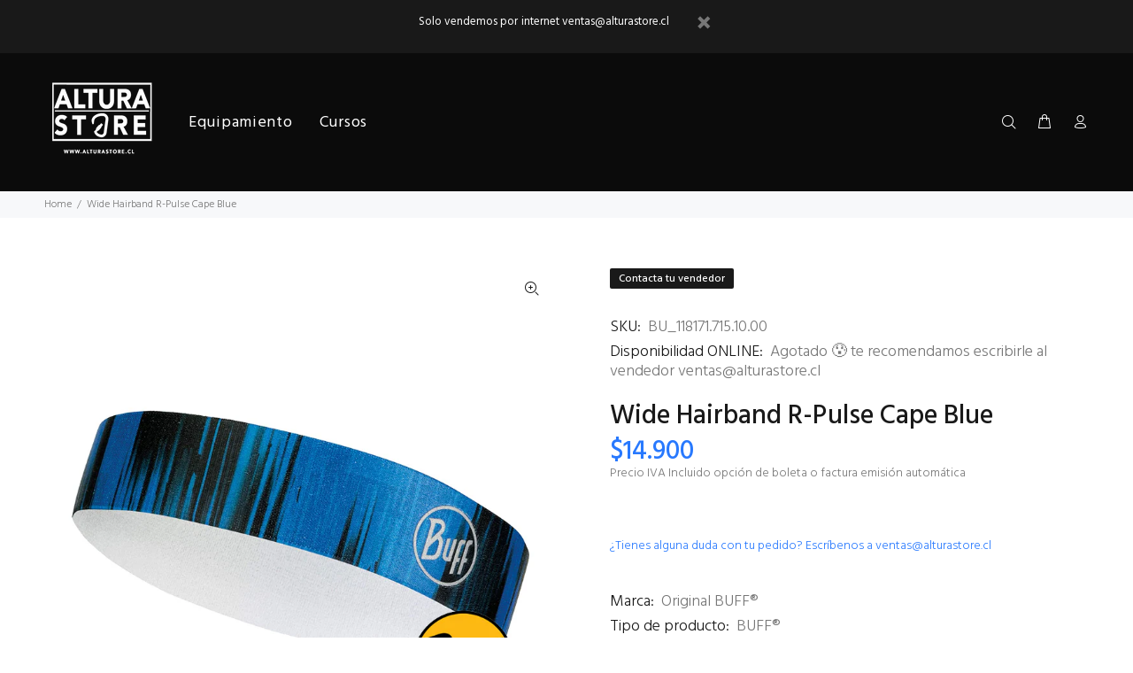

--- FILE ---
content_type: text/javascript; charset=utf-8
request_url: https://alturastore.cl/products/wide-hairband-r-pulse-cape-blue.js
body_size: 544
content:
{"id":4563149193262,"title":"Wide Hairband R-Pulse Cape Blue","handle":"wide-hairband-r-pulse-cape-blue","description":"\u003cp\u003eR-Pulse Cape Blue:una banda para el cabello más ancha diseñada para estilo y practicidad. Logotipo reflectante para una mejor visibilidad durante sus carreras nocturnas, estas diademas son una excelente solución para mantener el cabello alejado de su cara mientras hace ejercicio o para la vida diaria. Elástico, cómodo y elegante.\u003cbr\u003eDiseñado para mejorar la visibilidad en condiciones de poca luz. Tecnología retro-reflectante para brillar al recibir luz.\u003cbr\u003e\u003c\/p\u003e\n\u003cp\u003e\u003cimg src=\"https:\/\/cdn.shopify.com\/s\/files\/1\/0257\/0790\/5070\/files\/Wide_Hairband_R-Pulse_Cape_Blue2_480x480.jpg?v=1590274294\" alt=\"\" width=\"269\" height=\"269\" style=\"display: block; margin-left: auto; margin-right: auto;\"\u003e\u003c\/p\u003e\n\u003cul\u003e\n\u003cli\u003eDiseñado para eliminar la humedad de una manera eficiente y rápida. Ideal para actividades de alta intensidad.\u003c\/li\u003e\n\u003cli\u003eTejido de silicona interior para proporcionar un buen agarre, comodidad y un ajuste perfecto.\u003c\/li\u003e\n\u003cli\u003e¡Corre con estilo! Nuestra línea de gorras, viseras, cintas para la cabeza y tubulares ha sido diseñada específicamente para brindar protección y un estilo de aspecto fresco.\u003c\/li\u003e\n\u003cli\u003eTodos están empujando los límites y logrando nuevas metas para sentirse mejor en su cuerpo y alma. BUFF® tiene los sombreros y corbatas perfectos para todas las actividades de entrenamiento.\u003c\/li\u003e\n\u003cli\u003eEncuentre el accesorio adecuado para combinar y lograr el atuendo que está buscando. Un montón de estilos y colores disponibles.\u003c\/li\u003e\n\u003c\/ul\u003e","published_at":"2020-05-23T18:14:59-04:00","created_at":"2020-05-23T18:52:57-04:00","vendor":"Original BUFF®","type":"BUFF®","tags":["BUFF®","BUFF® Deportivo","Headband"],"price":1490000,"price_min":1490000,"price_max":1490000,"available":false,"price_varies":false,"compare_at_price":null,"compare_at_price_min":0,"compare_at_price_max":0,"compare_at_price_varies":false,"variants":[{"id":32238070857774,"title":"Default Title","option1":"Default Title","option2":null,"option3":null,"sku":"BU_118171.715.10.00","requires_shipping":true,"taxable":true,"featured_image":null,"available":false,"name":"Wide Hairband R-Pulse Cape Blue","public_title":null,"options":["Default Title"],"price":1490000,"weight":0,"compare_at_price":null,"inventory_management":"shopify","barcode":"8428927337757","requires_selling_plan":false,"selling_plan_allocations":[]}],"images":["\/\/cdn.shopify.com\/s\/files\/1\/0257\/0790\/5070\/products\/WideHairbandR-PulseCapeBlue.jpg?v=1614654156"],"featured_image":"\/\/cdn.shopify.com\/s\/files\/1\/0257\/0790\/5070\/products\/WideHairbandR-PulseCapeBlue.jpg?v=1614654156","options":[{"name":"Title","position":1,"values":["Default Title"]}],"url":"\/products\/wide-hairband-r-pulse-cape-blue","media":[{"alt":null,"id":6703167373358,"position":1,"preview_image":{"aspect_ratio":1.0,"height":800,"width":800,"src":"https:\/\/cdn.shopify.com\/s\/files\/1\/0257\/0790\/5070\/products\/WideHairbandR-PulseCapeBlue.jpg?v=1614654156"},"aspect_ratio":1.0,"height":800,"media_type":"image","src":"https:\/\/cdn.shopify.com\/s\/files\/1\/0257\/0790\/5070\/products\/WideHairbandR-PulseCapeBlue.jpg?v=1614654156","width":800}],"requires_selling_plan":false,"selling_plan_groups":[]}

--- FILE ---
content_type: text/javascript; charset=utf-8
request_url: https://alturastore.cl/products/wide-hairband-r-pulse-cape-blue.js
body_size: 895
content:
{"id":4563149193262,"title":"Wide Hairband R-Pulse Cape Blue","handle":"wide-hairband-r-pulse-cape-blue","description":"\u003cp\u003eR-Pulse Cape Blue:una banda para el cabello más ancha diseñada para estilo y practicidad. Logotipo reflectante para una mejor visibilidad durante sus carreras nocturnas, estas diademas son una excelente solución para mantener el cabello alejado de su cara mientras hace ejercicio o para la vida diaria. Elástico, cómodo y elegante.\u003cbr\u003eDiseñado para mejorar la visibilidad en condiciones de poca luz. Tecnología retro-reflectante para brillar al recibir luz.\u003cbr\u003e\u003c\/p\u003e\n\u003cp\u003e\u003cimg src=\"https:\/\/cdn.shopify.com\/s\/files\/1\/0257\/0790\/5070\/files\/Wide_Hairband_R-Pulse_Cape_Blue2_480x480.jpg?v=1590274294\" alt=\"\" width=\"269\" height=\"269\" style=\"display: block; margin-left: auto; margin-right: auto;\"\u003e\u003c\/p\u003e\n\u003cul\u003e\n\u003cli\u003eDiseñado para eliminar la humedad de una manera eficiente y rápida. Ideal para actividades de alta intensidad.\u003c\/li\u003e\n\u003cli\u003eTejido de silicona interior para proporcionar un buen agarre, comodidad y un ajuste perfecto.\u003c\/li\u003e\n\u003cli\u003e¡Corre con estilo! Nuestra línea de gorras, viseras, cintas para la cabeza y tubulares ha sido diseñada específicamente para brindar protección y un estilo de aspecto fresco.\u003c\/li\u003e\n\u003cli\u003eTodos están empujando los límites y logrando nuevas metas para sentirse mejor en su cuerpo y alma. BUFF® tiene los sombreros y corbatas perfectos para todas las actividades de entrenamiento.\u003c\/li\u003e\n\u003cli\u003eEncuentre el accesorio adecuado para combinar y lograr el atuendo que está buscando. Un montón de estilos y colores disponibles.\u003c\/li\u003e\n\u003c\/ul\u003e","published_at":"2020-05-23T18:14:59-04:00","created_at":"2020-05-23T18:52:57-04:00","vendor":"Original BUFF®","type":"BUFF®","tags":["BUFF®","BUFF® Deportivo","Headband"],"price":1490000,"price_min":1490000,"price_max":1490000,"available":false,"price_varies":false,"compare_at_price":null,"compare_at_price_min":0,"compare_at_price_max":0,"compare_at_price_varies":false,"variants":[{"id":32238070857774,"title":"Default Title","option1":"Default Title","option2":null,"option3":null,"sku":"BU_118171.715.10.00","requires_shipping":true,"taxable":true,"featured_image":null,"available":false,"name":"Wide Hairband R-Pulse Cape Blue","public_title":null,"options":["Default Title"],"price":1490000,"weight":0,"compare_at_price":null,"inventory_management":"shopify","barcode":"8428927337757","requires_selling_plan":false,"selling_plan_allocations":[]}],"images":["\/\/cdn.shopify.com\/s\/files\/1\/0257\/0790\/5070\/products\/WideHairbandR-PulseCapeBlue.jpg?v=1614654156"],"featured_image":"\/\/cdn.shopify.com\/s\/files\/1\/0257\/0790\/5070\/products\/WideHairbandR-PulseCapeBlue.jpg?v=1614654156","options":[{"name":"Title","position":1,"values":["Default Title"]}],"url":"\/products\/wide-hairband-r-pulse-cape-blue","media":[{"alt":null,"id":6703167373358,"position":1,"preview_image":{"aspect_ratio":1.0,"height":800,"width":800,"src":"https:\/\/cdn.shopify.com\/s\/files\/1\/0257\/0790\/5070\/products\/WideHairbandR-PulseCapeBlue.jpg?v=1614654156"},"aspect_ratio":1.0,"height":800,"media_type":"image","src":"https:\/\/cdn.shopify.com\/s\/files\/1\/0257\/0790\/5070\/products\/WideHairbandR-PulseCapeBlue.jpg?v=1614654156","width":800}],"requires_selling_plan":false,"selling_plan_groups":[]}